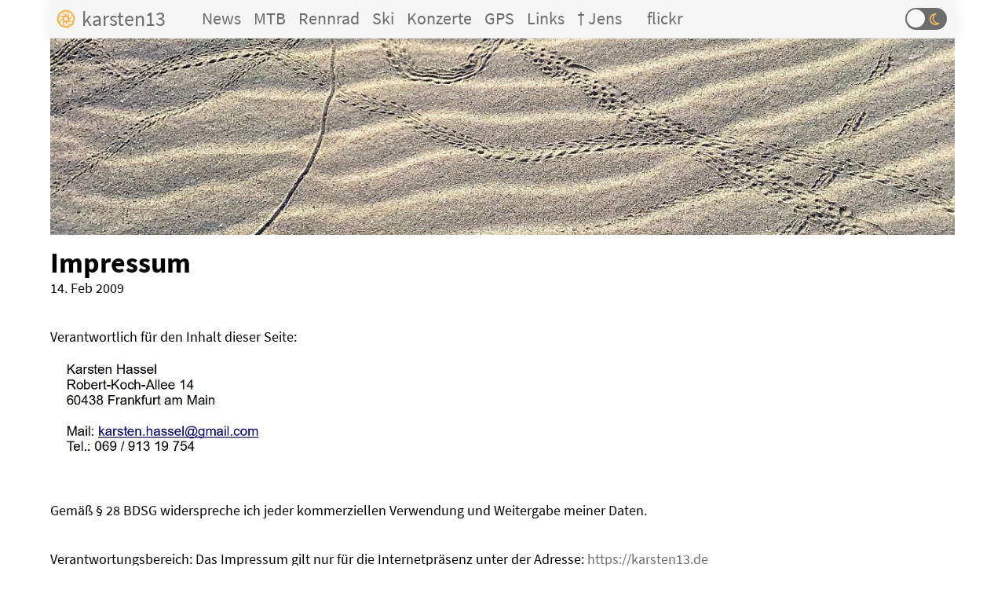

--- FILE ---
content_type: text/html
request_url: https://karsten13.de/impressum/
body_size: 5737
content:
<!doctype html><html lang=de-DE dir=ltr><head><meta charset=utf-8><meta name=viewport content="width=device-width"><title>Impressum | karsten13</title><link rel=stylesheet href=/css/codecopybtn.min.c213bb7ac3d38be94cd98d14f8372e6cf65506381894f67a08a60d20cbfdadcf.css integrity="sha256-whO7esPTi+lM2Y0U+DcubPZVBjgYlPZ6CKYNIMv9rc8=" crossorigin=anonymous><link rel=stylesheet href=/css/main.min.ab24bcd6efe24fe61fa0e7be957b1f475e255137930dcb1427cd4f3f4de9374b.css integrity="sha256-qyS81u/iT+YfoOe+lXsfR14lUTeTDcsUJ81PP03pN0s=" crossorigin=anonymous><script src=/js/main.0d8028f0c259b14a70620c5f58055bfec0276f28ad5a83064dc4010163114716.js integrity="sha256-DYAo8MJZsUpwYgxfWAVb/sAnbyitWoMGTcQBAWMRRxY=" crossorigin=anonymous></script><script type=application/ld+json>{"@context":"http://schema.org","@type":"WebSite","name":"karsten13","url":"https:\/\/karsten13.de\/"}</script><script type=application/ld+json>{"@context":"http://schema.org","@type":"Article","author":{"name":"karsten13"},"headline":"Impressum","description":"Impressum","inLanguage":"en","wordCount":174,"datePublished":"2009-02-14T09:13:35","dateModified":"2009-02-14T09:13:35","image":"https:\/\/karsten13.de\/","keywords":[""],"mainEntityOfPage":"https:\/\/karsten13.de\/impressum\/","publisher":{"@type":"Organization","name":"https:\/\/karsten13.de\/","logo":{"@type":"ImageObject","url":"https:\/\/karsten13.de\/","height":60,"width":60}}}</script><meta property="og:title" content="Impressum"><meta property="og:description" content="Impressum"><meta property="og:image" content="https://karsten13.de/img/impressum.jpg"><meta property="og:url" content="https://karsten13.de/impressum/"><meta property="og:type" content="website"><meta property="og:site_name" content="karsten13"><link rel=apple-touch-icon sizes=180x180 href=/favicon/apple-touch-icon.png><link rel=icon type=image/png sizes=32x32 href=/favicon/favicon-32x32.png><link rel=icon type=image/png sizes=16x16 href=/favicon/favicon-16x16.png></head><a href=#top-anchor><button class=top-anchor><svg viewBox="0 0 36 36" class="circular-chart orange"><path class="circle-bg" d="M18 2.0845a15.9155 15.9155.0 010 31.831 15.9155 15.9155.0 010-31.831"/><path class="circle" stroke-dasharray="30, 100" d="M18 2.0845a15.9155 15.9155.0 010 31.831 15.9155 15.9155.0 010-31.831"/></svg></button></a>
<body><header><div class=header id=top-anchor><nav class=nav><ul><li class=titleimage><a href=/>&nbsp;&nbsp;</a></li><li class=title><a href=/>karsten13</a></li><li><a href=/tag/latest-news/>News</a></li><li><a href=/tag/mtb/>MTB</a></li><li><a href=/tag/rennrad/>Rennrad</a></li><li><a href=/tag/ski/>Ski</a></li><li><a href=/tag/konzerte/>Konzerte</a></li><li><a href=/gps-links-und-touren/>GPS</a></li><li><a href=/links/>Links</a></li><li><a href=/tag/jens/>† Jens</a></li><li><a></a></li><li><a href=https://www.flickr.com/photos/karsten13 target=_blank>flickr</a></li></ul></nav><div class=js-toggle-wrapper><div class=js-toggle><div class=js-toggle-track><div class=js-toggle-track-check><svg viewBox="0 0 512 512"><path d="M375.7 19.7c-1.5-8-6.9-14.7-14.4-17.8s-16.1-2.2-22.8 2.4L256 61.1 173.5 4.2c-6.7-4.6-15.3-5.5-22.8-2.4s-12.9 9.8-14.4 17.8l-18.1 98.5-98.5 18.2c-8 1.5-14.7 6.9-17.8 14.4s-2.2 16.1 2.4 22.8L61.1 256 4.2 338.5c-4.6 6.7-5.5 15.3-2.4 22.8s9.8 13 17.8 14.4l98.5 18.1 18.1 98.5c1.5 8 6.9 14.7 14.4 17.8s16.1 2.2 22.8-2.4L256 450.9l82.5 56.9c6.7 4.6 15.3 5.5 22.8 2.4s12.9-9.8 14.4-17.8l18.1-98.5 98.5-18.1c8-1.5 14.7-6.9 17.8-14.4s2.2-16.1-2.4-22.8L450.9 256l56.9-82.5c4.6-6.7 5.5-15.3 2.4-22.8s-9.8-12.9-17.8-14.4l-98.5-18.1L375.7 19.7zM269.6 110l65.6-45.2 14.4 78.3c1.8 9.8 9.5 17.5 19.3 19.3l78.3 14.4L402 242.4c-5.7 8.2-5.7 19 0 27.2l45.2 65.6-78.3 14.4c-9.8 1.8-17.5 9.5-19.3 19.3l-14.4 78.3L269.6 402c-8.2-5.7-19-5.7-27.2.0l-65.6 45.2-14.4-78.3c-1.8-9.8-9.5-17.5-19.3-19.3L64.8 335.2 110 269.6c5.7-8.2 5.7-19 0-27.2L64.8 176.8l78.3-14.4c9.8-1.8 17.5-9.5 19.3-19.3l14.4-78.3L242.4 110c8.2 5.7 19 5.7 27.2.0zM256 368a112 112 0 100-224 112 112 0 100 224zM192 256a64 64 0 11128 0 64 64 0 11-128 0z"/></svg></div><div class=js-toggle-track-x><svg viewBox="0 0 512 512"><path d="M144.7 98.7c-21 34.1-33.1 74.3-33.1 117.3.0 98 62.8 181.4 150.4 211.7-12.4 2.8-25.3 4.3-38.6 4.3C126.6 432 48 353.3 48 256c0-68.9 39.4-128.4 96.8-157.3zm62.1-66C91.1 41.2.0 137.9.0 256 0 379.7 1e2 480 223.5 480c47.8.0 92-15 128.4-40.6 1.9-1.3 3.7-2.7 5.5-4 4.8-3.6 9.4-7.4 13.9-11.4 2.7-2.4 5.3-4.8 7.9-7.3 5-4.9 6.3-12.5 3.1-18.7s-10.1-9.7-17-8.5c-3.7.6-7.4 1.2-11.1 1.6-5 .5-10.1.9-15.3 1-1.2.0-2.5.0-3.7.0h-.3c-96.8-.2-175.2-78.9-175.2-176 0-54.8 24.9-103.7 64.1-136 1-.9 2.1-1.7 3.2-2.6 4-3.2 8.2-6.2 12.5-9 3.1-2 6.3-4 9.6-5.8 6.1-3.5 9.2-10.5 7.7-17.3s-7.3-11.9-14.3-12.5c-3.6-.3-7.1-.5-10.7-.6-2.7-.1-5.5-.1-8.2-.1-3.3.0-6.5.1-9.8.2-2.3.1-4.6.2-6.9.4z"/></svg></div></div><div class=js-toggle-thumb></div><input class=js-toggle-screenreader-only type=checkbox aria-label="Switch between Dark and Light mode"></div></div><script>var body=document.body,switcher=document.getElementsByClassName("js-toggle")[0];switcher.addEventListener("click",function(){this.classList.toggle("js-toggle--checked"),this.classList.add("js-toggle--focus"),this.classList.contains("js-toggle--checked")?(body.classList.add("dark-mode"),localStorage.setItem("darkMode","true")):(body.classList.remove("dark-mode"),setTimeout(function(){localStorage.removeItem("darkMode")},100))}),localStorage.getItem("darkMode")&&(switcher.classList.add("js-toggle--checked"),body.classList.add("dark-mode"))</script><div class=headerimage style=background-image:url(/img/impressum.jpg)></div></div></header><main><div class=article><h1 class=articletitle>Impressum</h1><time class=articledate datetime=2009-02-14T09:13:35+00:00>14. Feb 2009</time><p>Verantwortlich für den Inhalt dieser Seite:</p><img src=/img/anschrift.jpg style=max-width:300px><p>Gemäß § 28 BDSG widerspreche ich jeder kommerziellen Verwendung und Weitergabe meiner Daten.</p><p>Verantwortungsbereich: Das Impressum gilt nur für die Internetpräsenz unter der Adresse: <a href=https://karsten13.de target=_blank rel=noopener>https://karsten13.de</a></p><p>Abgrenzung: Diese Web-Präsenz ist Teil des www und dementsprechend mit fremden, sich jederzeit wandeln könnenden Web-Sites verknüpft, die folglich auch nicht diesem Verantwortungsbereich unterliegen. Solche Links, die zu fremden Webprojekten führen, erkennen Sie daran, dass sie nicht mit <a href=https://karsten13.de target=_blank rel=noopener>https://karsten13.de</a> beginnen.</p><p>Keine Haftung: Die Inhalte dieses Webprojektes wurden sorgfältig geprüft und nach bestem Wissen erstellt. Aber für die hier dargebotenen Informationen wird kein Anspruch auf Vollständigkeit, Aktualität, Qualität und Richtigkeit erhoben. Es kann keine Verantwortung für Schäden übernommen werden, die durch das Vertrauen auf die Inhalte dieser Website oder deren Gebrauch entstehen.</p><p>Schutzrechtsverletzung: Falls Sie vermuten, dass von dieser Website aus eines Ihrer Schutzrechte verletzt wird, teilen Sie das bitte umgehend per elektronischer Post mit, damit zügig Abhilfe geschafft werden kann. Bitte nehmen Sie zur Kenntnis: Die zeitaufwändigere Einschaltung eines Anwaltes zur für den Diensteanbieter kostenpflichtigen Abmahnung entspricht nicht dessen wirklichen oder mutmaßlichen Willen.</p></div></main><footer><div class=footer><div><div class=social><h2>Unnernanner verworschteln:</h2>&nbsp;&nbsp;&nbsp;
<a href=https://www.flickr.com/photos/karsten13 target=_blank><img src="data:image/svg+xml;utf8,%3Csvg%20xmlns=%22http://www.w3.org/2000/svg%22%20viewBox=%220%200%20448%20512%22%3E%3Cpath%20d=%22M4e2%2032H48C21.5%2032%200%2053.5.0%2080v352c0%2026.5%2021.5%2048%2048%2048h352c26.5.0%2048-21.5%2048-48V80c0-26.5-21.5-48-48-48zM144.5%20319c-35.1.0-63.5-28.4-63.5-63.5s28.4-63.5%2063.5-63.5%2063.5%2028.4%2063.5%2063.5-28.4%2063.5-63.5%2063.5zm159%200c-35.1.0-63.5-28.4-63.5-63.5s28.4-63.5%2063.5-63.5%2063.5%2028.4%2063.5%2063.5-28.4%2063.5-63.5%2063.5z%22/%3E%3C/svg%3E"></a>
<a href=https://www.youtube.com/@karsten13 target=_blank><img src="data:image/svg+xml;utf8,%3Csvg%20xmlns=%22http://www.w3.org/2000/svg%22%20viewBox=%220%200%20576%20512%22%3E%3Cpath%20d=%22M549.7%20124.1c-6.3-23.7-24.8-42.3-48.3-48.6C458.8%2064%20288%2064%20288%2064S117.2%2064%2074.6%2075.5c-23.5%206.3-42%2024.9-48.3%2048.6C14.9%20167%2014.9%20256.4%2014.9%20256.4s0%2089.4%2011.4%20132.3c6.3%2023.7%2024.8%2041.5%2048.3%2047.8C117.2%20448%20288%20448%20288%20448s170.8.0%20213.4-11.5c23.5-6.3%2042-24.2%2048.3-47.8%2011.4-42.9%2011.4-132.3%2011.4-132.3s0-89.4-11.4-132.3zM232.2%20337.6V175.2l142.7%2081.2-142.7%2081.2z%22/%3E%3C/svg%3E"></a>
<a href=https://gitlab.com/khassel target=_blank><img src="data:image/svg+xml;utf8,%3Csvg%20xmlns=%22http://www.w3.org/2000/svg%22%20viewBox=%220%200%20512%20512%22%3E%3Cpath%20d=%22M503.5%20204.6%20502.8%20202.8%20433.1%2021C431.7%2017.5%20429.2%2014.4%20425.9%2012.4%20423.5%2010.8%20420.8%209.9%20417.9%209.6%20415%209.3%20412.2%209.7%20409.5%2010.7S404.4%2013.3%20402.4%2015.5C400.5%2017.6%20399.1%2020.1%20398.3%2022.9l-47%20144H160.8l-47.1-144C112.9%2020.1%20111.5%2017.6%20109.6%2015.5%20107.6%2013.4%20105.2%2011.7%20102.5%2010.7%2099.9%209.7%2097%209.3%2094.1%209.6%2091.3%209.9%2088.5%2010.8%2086.1%2012.4%2082.8%2014.4%2080.3%2017.5%2078.9%2021L9.3%20202.8%208.5%20204.6c-10%2026.2-11.2%2055-3.5%2082%207.8%2026.9%2024.1%2050.7%2046.5%2067.6L51.7%20354.4%2052.3%20354.8l106%2079.5L210.9%20474l32%2024.2C246.6%20500.1%20251.2%20502.5%20255.9%20502.5S265.2%20500.1%20268.9%20498.2l32-24.2%2052.6-39.7%20106.7-79.9L460.5%20354.1c22.4-16.9%2038.7-40.6%2045.6-67.5C514.7%20259.6%20513.5%20230.8%20503.5%20204.6z%22/%3E%3C/svg%3E"></a>
<a href=https://github.com/khassel target=_blank><img src="data:image/svg+xml;utf8,%3Csvg%20xmlns=%22http://www.w3.org/2000/svg%22%20viewBox=%220%200%20496%20512%22%3E%3Cpath%20d=%22M165.9%20397.4c0%202-2.3%203.6-5.2%203.6-3.3.3-5.6-1.3-5.6-3.6.0-2%202.3-3.6%205.2-3.6%203-.3%205.6%201.3%205.6%203.6zm-31.1-4.5c-.7%202%201.3%204.3%204.3%204.9%202.6%201%205.6.0%206.2-2s-1.3-4.3-4.3-5.2c-2.6-.7-5.5.3-6.2%202.3zm44.2-1.7c-2.9.7-4.9%202.6-4.6%204.9.3%202%202.9%203.3%205.9%202.6%202.9-.7%204.9-2.6%204.6-4.6-.3-1.9-3-3.2-5.9-2.9zM244.8%208C106.1%208%200%20113.3.0%20252c0%20110.9%2069.8%20205.8%20169.5%20239.2%2012.8%202.3%2017.3-5.6%2017.3-12.1.0-6.2-.3-40.4-.3-61.4.0.0-70%2015-84.7-29.8.0.0-11.4-29.1-27.8-36.6.0.0-22.9-15.7%201.6-15.4.0.0%2024.9%202%2038.6%2025.8%2021.9%2038.6%2058.6%2027.5%2072.9%2020.9%202.3-16%208.8-27.1%2016-33.7-55.9-6.2-112.3-14.3-112.3-110.5.0-27.5%207.6-41.3%2023.6-58.9-2.6-6.5-11.1-33.3%202.6-67.9%2020.9-6.5%2069%2027%2069%2027%2020-5.6%2041.5-8.5%2062.8-8.5s42.8%202.9%2062.8%208.5c0%200%2048.1-33.6%2069-27%2013.7%2034.7%205.2%2061.4%202.6%2067.9%2016%2017.7%2025.8%2031.5%2025.8%2058.9.0%2096.5-58.9%20104.2-114.8%20110.5%209.2%207.9%2017%2022.9%2017%2046.4.0%2033.7-.3%2075.4-.3%2083.6.0%206.5%204.6%2014.4%2017.3%2012.1C428.2%20457.8%20496%20362.9%20496%20252%20496%20113.3%20383.5%208%20244.8%208zM97.2%20352.9c-1.3%201-1%203.3.7%205.2%201.6%201.6%203.9%202.3%205.2%201%201.3-1%201-3.3-.7-5.2-1.6-1.6-3.9-2.3-5.2-1zm-10.8-8.1c-.7%201.3.3%202.9%202.3%203.9%201.6%201%203.6.7%204.3-.7.7-1.3-.3-2.9-2.3-3.9-2-.6-3.6-.3-4.3.7zm32.4%2035.6c-1.6%201.3-1%204.3%201.3%206.2%202.3%202.3%205.2%202.6%206.5%201%201.3-1.3.7-4.3-1.3-6.2-2.2-2.3-5.2-2.6-6.5-1zm-11.4-14.7c-1.6%201-1.6%203.6.0%205.9%201.6%202.3%204.3%203.3%205.6%202.3%201.6-1.3%201.6-3.9.0-6.2-1.4-2.3-4-3.3-5.6-2z%22/%3E%3C/svg%3E"></a>
<a href=https://www.komoot.de/user/415215511465 target=_blank><img src="data:image/svg+xml;utf8,%3Csvg%20xmlns=%22http://www.w3.org/2000/svg%22%20viewBox=%220%200%20512%20512%22%3E%3Cpath%20d=%22M256%2032c12.5.0%2024.1%206.4%2030.8%2017L503.4%20394.4c5.6%208.9%208.6%2019.2%208.6%2029.7.0%2030.9-25%2055.9-55.9%2055.9L55.9%20480C25%20480%200%20455%200%20424.1c0-10.5%203-20.8%208.6-29.7L225.2%2049c6.6-10.6%2018.3-17%2030.8-17zm65%20192-65-103.6-79.1%20126.1%2018.3%2024.4c6.4%208.5%2019.2%208.5%2025.6.0l25.6-34.1c6-8.1%2015.5-12.8%2025.6-12.8h49z%22/%3E%3C/svg%3E"></a>
<a href=https://www.strava.com/athletes/1893889 target=_blank><img src="data:image/svg+xml;utf8,%3Csvg%20xmlns=%22http://www.w3.org/2000/svg%22%20viewBox=%220%200%20384%20512%22%3E%3Cpath%20d=%22M158.4.0%207%20292h89.2l62.2-116.1L220.1%20292h88.5zm150.2%20292-43.9%2088.2-44.6-88.2h-67.6l112.2%20220%20111.5-220z%22/%3E%3C/svg%3E"></a>
<a href=https://www.facebook.com/karsten.hassel/ target=_blank><img src="data:image/svg+xml;utf8,%3Csvg%20xmlns=%22http://www.w3.org/2000/svg%22%20viewBox=%220%200%20512%20512%22%3E%3Cpath%20d=%22M512%20256C512%20114.6%20397.4.0%20256%200S0%20114.6.0%20256C0%20376%2082.7%20476.8%20194.2%20504.5V334.2H141.4V256h52.8V222.3c0-87.1%2039.4-127.5%20125-127.5%2016.2.0%2044.2%203.2%2055.7%206.4V172c-6-.6-16.5-1-29.6-1-42%200-58.2%2015.9-58.2%2057.2V256h83.6l-14.4%2078.2H287V510.1C413.8%20494.8%20512%20386.9%20512%20256h0z%22/%3E%3C/svg%3E"></a>
<a href=/index.xml target=_blank><img src="data:image/svg+xml;utf8,%3Csvg%20xmlns=%22http://www.w3.org/2000/svg%22%20viewBox=%220%200%20448%20512%22%3E%3Cpath%20d=%22M0%2064C0%2046.3%2014.3%2032%2032%2032c229.8.0%20416%20186.2%20416%20416%200%2017.7-14.3%2032-32%2032s-32-14.3-32-32C384%20253.6%20226.4%2096%2032%2096%2014.3%2096%200%2081.7.0%2064zM0%20416a64%2064%200%2011128%200A64%2064%200%20110%20416zM32%20160c159.1.0%20288%20128.9%20288%20288%200%2017.7-14.3%2032-32%2032s-32-14.3-32-32c0-123.7-100.3-224-224-224-17.7.0-32-14.3-32-32s14.3-32%2032-32z%22/%3E%3C/svg%3E"></a></div></div><p><a href=/datenschutz/>Datenschutz</a>&nbsp;&nbsp;&nbsp;|&nbsp;&nbsp;&nbsp;
<a href=/impressum/>Impressum</a></p><p>© karsten13&nbsp;&nbsp;2025.&nbsp;&nbsp;&nbsp;All rights reserved.</p><p>Zusammegefrickelt mit 🩶 un <a href=https://gohugo.io/ target=_blank>Hugo</a>&nbsp;(7171758-2025-12-20)</p></div></footer><script defer src="https://static.cloudflareinsights.com/beacon.min.js/vcd15cbe7772f49c399c6a5babf22c1241717689176015" integrity="sha512-ZpsOmlRQV6y907TI0dKBHq9Md29nnaEIPlkf84rnaERnq6zvWvPUqr2ft8M1aS28oN72PdrCzSjY4U6VaAw1EQ==" data-cf-beacon='{"version":"2024.11.0","token":"ee8effe200fa41448bdf1f2b76ed1610","r":1,"server_timing":{"name":{"cfCacheStatus":true,"cfEdge":true,"cfExtPri":true,"cfL4":true,"cfOrigin":true,"cfSpeedBrain":true},"location_startswith":null}}' crossorigin="anonymous"></script>
</body></html>

--- FILE ---
content_type: text/css
request_url: https://karsten13.de/css/codecopybtn.min.c213bb7ac3d38be94cd98d14f8372e6cf65506381894f67a08a60d20cbfdadcf.css
body_size: -63
content:
.highlight>pre{padding:1em 0 1em 1em}.highlight div{padding:0 0 0 1em}.highlight div,.highlight>pre{overflow-x:auto;border-radius:6px}.highlight .chroma .lntable .lnt,.highlight .chroma .lntable .hl{display:flex}.highlight .chroma .lntable .lntd+.lntd{width:100%}.highlight{position:relative}.copy-button{background-color:initial;border:none;cursor:pointer;padding:0;position:absolute;float:right;right:8px;top:8px;opacity:0;transition:opacity .2s ease-in-out}.highlight:hover .copy-button{opacity:1}.copy-button>svg{width:26px}.copy-button>svg>path{fill:#fafafa}[data-lang]::before{content:attr(data-lang);display:block;text-align:right;padding-right:8px;padding-top:16px;font-size:small;float:right}

--- FILE ---
content_type: text/css
request_url: https://karsten13.de/css/main.min.ab24bcd6efe24fe61fa0e7be957b1f475e255137930dcb1427cd4f3f4de9374b.css
body_size: 1881
content:
@import "../fonts/stylesheet.css";@import "./syntax.css";*{margin:0;padding:0;box-sizing:border-box}:root{font-size:18px;--card-img-height:200px;--link-color:#6d6d6d;--orange:#fa9600;--light-grey:#f6f6f6;--grey:#EAEAEA;--card-bottom-offset:25px;--btn-top-width:36px}:root .dark-mode{--light-grey:#474747;--grey:#929292;--link-color:#e4e4e4}body{background:#fff;font-family:source sans pro,sans-serif;line-height:180%;min-height:100vh;width:90%;max-width:100%;margin:auto;display:block}body.dark-mode{background:#2d2d2d;color:#f5f5f5}code{background:var(--grey);line-height:120%}a{text-decoration:none;color:var(--link-color)}a:hover{color:var(--orange)}.notfound{padding:100px;font-size:x-large;text-align:center}.listtitle{padding-top:20px;padding-bottom:20px}.article{padding-top:20px;padding-bottom:20px}.article h2{padding-top:40px}.article h3{padding-top:20px}.article a{border-bottom:groove 2px var(--link-color)}.article p{padding-top:30px}.article figure{padding-top:30px}.article figure img{border-radius:6px;max-inline-size:min(100%,800px)}.article figure a{border-bottom:none}.article table{padding-top:30px;margin-top:2em;width:100%;border-collapse:collapse}.article table td{padding:.75em}.article table tbody tr:nth-child(2n+1){background-color:var(--grey)}.nav{padding-left:8px;padding-right:70px;background:var(--light-grey);border-bottom:1px solid var(--grey);box-shadow:0 2px 20px rgba(0,0,0,8%)}.footer{padding-left:8px;background:var(--light-grey);color:var(--link-color);font-size:small;text-align:center;box-shadow:0 2px 20px rgba(0,0,0,8%)}.footer a{border-bottom:groove 2px var(--link-color)}.social{padding-bottom:20px}.social a{border-bottom:unset}.social img{display:inline-block;margin:5px;border:1px solid;padding:3px;border-radius:4px;width:36px;height:36px;opacity:60%}.social img:hover{background-color:var(--orange)}.linkcard{display:inline-flex;border:1px solid!important;border-radius:4px;width:45%;justify-content:center;margin:4px;text-align:center;padding-left:20px}.header{display:inline}.headerimage{height:250px;background-repeat:no-repeat;background-position:50%;background-size:cover}.title{font-size:larger;padding-right:30px}.titleimage{background-image:url(/favicon/favicon.svg);background-size:100% 100%;background-repeat:no-repeat}.nav li{float:left}.nav a{display:block;padding:8px;font-size:larger}.nav ul{list-style-type:none;margin:0;padding:0;overflow:hidden}.card-container{width:100%;display:flex;flex-flow:row wrap;justify-content:center;align-items:center;transition:all 200ms ease-in-out}.card{align-self:flex-start;display:inline-grid;position:relative;width:325px;min-width:275px;margin:1.25rem .75rem;transition:all 300ms ease-in-out;.card-img { visibility: hidden; width: 100%; height: var(--card-img-height); background-repeat: no-repeat; background-position: center center; background-size: cover; } .card-img-hovered { --card-img-hovered-overlay: linear-gradient(to bottom, rgba(0, 0, 0, 0), rgba(0, 0, 0, 0)); transition: all 350ms ease-in-out; background-repeat: no-repeat; background-position: center center; background-size: cover; width: 100%; position: absolute; height: var(--card-img-height); top: 0; } .card-info { position: relative; padding: 0.75rem 1.25rem; transition: all 200ms ease-in-out; height: calc(var(--card-img-height) - var(--card-bottom-offset)); .card-about { display: flex; justify-content: space-between; align-items: center; padding: 0.75rem 0; transition: all 200ms ease-in-out; .card-tag { max-width: 100px; padding: 0.2rem 0.5rem; font-size: 12px; text-align: center; text-transform: uppercase; letter-spacing: 1px; background: #505f79; color: #fff; } } .card-title { z-index: 10; font-size: 1.5rem; padding-bottom: 0.75rem; transition: all 350ms ease-in-out; } } &:hover { cursor: pointer; box-shadow: 0px 15px 35px rgba(227, 252, 239, 0.1), 0px 5px 15px rgba(0, 0, 0, 0.07); transform: scale(1.025); .card-img-hovered { --card-img-hovered-overlay: linear-gradient(to bottom, rgba(0, 0, 0, 0), rgba(0, 0, 0, 0.65)); height: 100%; } .card-about { opacity: 0; } .card-info { background-color: transparent; } .card-title { color: #ebecf0; margin-bottom: - var(--card-bottom-offset); } }}html[data-scroll="0"] .top-anchor{display:none}html:not([data-scroll="0"]) .top-anchor{background-image:url("data:image/svg+xml,%3Csvg xmlns='http://www.w3.org/2000/svg' viewBox='0 0 384 512'%3E%3Cpath d='M214.6 41.4c-12.5-12.5-32.8-12.5-45.3 0l-160 160c-12.5 12.5-12.5 32.8 0 45.3s32.8 12.5 45.3 0L160 141.2 160 448c0 17.7 14.3 32 32 32s32-14.3 32-32l0-306.7L329.4 246.6c12.5 12.5 32.8 12.5 45.3 0s12.5-32.8 0-45.3l-160-160z'/%3E%3C/svg%3E");background-size:70% 70%;background-position:50%;background-repeat:no-repeat;position:fixed;bottom:9px;right:9px;max-width:var(--btn-top-width);max-height:var(--btn-top-width);width:100%;height:100%;border:0;border-radius:var(--btn-top-width);background-color:#fff;cursor:pointer;opacity:80%;display:block;z-index:999}html:not([data-scroll="0"]) .top-anchor svg circle{stroke:var(--orange)}html:not([data-scroll="0"]) .top-anchor:hover{opacity:100%;color:var(--orange)}.circle-bg{fill:none;stroke:var(--grey);stroke-width:3.8}.circle{fill:none;stroke-width:2.8;stroke-linecap:round;animation:progress 1s ease-out forwards}@keyframes progress{0%{stroke-dasharray:0 100}}.circular-chart.orange .circle{stroke:var(--orange)}.js-toggle-wrapper{margin:10px;position:absolute;right:5%;top:0%;z-index:100;opacity:60%}.js-toggle{touch-action:pan-x;display:inline-block;position:relative;cursor:pointer;background-color:initial;border:0;padding:0;-webkit-touch-callout:none;user-select:none;-webkit-tap-highlight-color:transparent;-webkit-tap-highlight-color:transparent}.js-toggle-screenreader-only{border:0;clip:rect(0 0 0 0);height:1px;margin:-1px;overflow:hidden;padding:0;position:absolute;width:1px}.js-toggle-track{width:53px;height:28px;padding:0;border-radius:30px;background-color:#0f1114;transition:all .2s ease}.js-toggle-track svg{fill:var(--orange)}.js-toggle-track-check{position:absolute;width:17px;height:17px;left:5px;top:0;bottom:0;margin-top:auto;margin-bottom:auto;line-height:0;opacity:0;transition:opacity .25s ease}.js-toggle--checked .js-toggle-track-check{opacity:1;transition:opacity .25s ease}.js-toggle-track-x{position:absolute;width:17px;height:17px;right:5px;top:0;bottom:0;margin-top:auto;margin-bottom:auto;line-height:0;opacity:1;transition:opacity .25s ease}.js-toggle--checked .js-toggle-track-x{opacity:0}.js-toggle-thumb{position:absolute;top:2px;left:2px;width:23px;height:23px;border-radius:50%;background-color:#fafafa;box-sizing:border-box;transition:all .5s cubic-bezier(.23,1,.32,1)0ms;transform:translateX(0)}.js-toggle--checked .js-toggle-thumb{transform:translateX(26px);border-color:#19ab27}

--- FILE ---
content_type: image/svg+xml
request_url: https://karsten13.de/favicon/favicon.svg
body_size: 4378
content:
<?xml version="1.0" standalone="no"?>
<!DOCTYPE svg PUBLIC "-//W3C//DTD SVG 20010904//EN"
 "http://www.w3.org/TR/2001/REC-SVG-20010904/DTD/svg10.dtd">
<svg version="1.0" xmlns="http://www.w3.org/2000/svg"
 width="400.000000pt" height="400.000000pt" viewBox="0 0 400.000000 400.000000"
 preserveAspectRatio="xMidYMid meet">

<g transform="translate(0.000000,400.000000) scale(0.100000,-0.100000)"
fill="rgb(250, 150, 0)" stroke="none">
<path d="M1873 3879 c-187 -12 -398 -60 -582 -133 -80 -32 -98 -48 -106 -96
-4 -21 -14 -45 -23 -53 -10 -8 -65 -21 -126 -30 -92 -13 -114 -20 -145 -45
-27 -22 -37 -39 -41 -68 -5 -38 -7 -40 -90 -75 -79 -34 -91 -42 -168 -130
-136 -153 -290 -402 -343 -556 l-19 -55 26 -44 c17 -28 24 -52 20 -67 -3 -12
-32 -58 -66 -101 -33 -43 -63 -91 -66 -105 -3 -14 -7 -36 -10 -48 -2 -13 6
-33 21 -51 14 -17 25 -34 25 -40 0 -6 -14 -40 -30 -77 -26 -57 -30 -79 -30
-151 0 -193 49 -441 125 -634 45 -113 55 -127 105 -135 21 -4 45 -14 53 -23 9
-10 22 -62 30 -126 13 -93 19 -113 45 -145 22 -27 39 -37 67 -41 37 -5 39 -8
75 -90 31 -70 48 -95 101 -144 136 -126 335 -257 504 -333 130 -58 129 -58
180 -29 24 14 50 26 58 26 9 0 51 -26 95 -59 96 -71 106 -77 158 -85 31 -6 44
-3 54 9 30 36 46 36 137 0 l90 -34 122 9 c239 18 430 64 623 148 50 21 59 30
68 61 5 20 10 42 10 48 0 24 46 41 147 56 111 15 170 43 178 85 3 12 7 32 10
45 3 18 22 30 84 56 65 27 91 44 138 94 146 153 306 407 378 599 l17 47 -26
45 c-14 24 -26 51 -26 59 0 9 26 51 59 95 71 96 77 106 85 158 6 31 3 44 -9
54 -35 29 -36 46 -4 122 29 68 32 81 30 178 -3 194 -50 423 -125 614 -42 105
-56 122 -106 131 -56 9 -67 28 -80 140 -16 130 -52 195 -109 195 -35 0 -51 18
-85 100 -32 76 -50 97 -170 197 -147 123 -330 234 -497 299 l-68 27 -45 -27
c-24 -14 -51 -26 -59 -26 -7 0 -47 25 -88 56 -90 68 -112 80 -165 88 -31 6
-44 3 -54 -9 -30 -36 -47 -37 -117 -7 -91 39 -100 40 -240 31z m262 -119 c40
-27 55 -47 55 -71 0 -6 -21 -19 -47 -31 -45 -20 -47 -20 -60 -2 -7 10 -13 24
-13 31 0 8 -9 32 -20 54 -12 22 -18 44 -14 50 9 15 51 2 99 -31z m-269 6 c28
-13 59 -34 68 -47 15 -22 15 -24 -12 -46 -32 -27 -74 -41 -79 -26 -2 6 -19 36
-38 68 -49 81 -33 95 61 51z m-230 -50 c70 -33 74 -43 31 -83 -20 -18 -41 -33
-46 -33 -11 0 -101 116 -101 130 0 18 64 10 116 -14z m682 7 c15 -9 44 -31 64
-48 20 -16 64 -52 97 -79 34 -27 61 -53 61 -57 0 -19 -121 -109 -145 -109 -11
0 -37 44 -81 136 -35 74 -64 141 -64 148 0 30 28 34 68 9z m400 -97 c32 -37
50 -92 34 -108 -5 -5 -31 -8 -58 -6 l-49 3 -3 69 c-2 38 -1 75 2 83 8 19 34 4
74 -41z m-1292 9 c19 -8 34 -19 34 -24 0 -13 -59 -81 -70 -81 -18 0 -121 110
-115 121 9 14 102 5 151 -16z m751 -88 c49 -26 73 -66 155 -262 42 -99 96
-225 119 -280 54 -129 61 -201 27 -295 -19 -55 -29 -68 -59 -83 -24 -11 -44
-15 -57 -10 -12 5 -115 101 -229 214 l-208 206 -90 31 c-176 60 -370 134 -401
153 -35 21 -64 73 -64 113 0 40 24 90 55 114 49 39 254 93 420 112 113 13 295
6 332 -13z m753 -16 c27 -39 51 -107 44 -126 -7 -17 -99 -22 -108 -6 -3 5 -3
43 1 85 5 64 9 76 24 76 10 0 27 -13 39 -29z m-1631 -74 c6 -8 9 -16 6 -19 -2
-2 -9 -35 -14 -73 -6 -37 -14 -72 -20 -78 -7 -7 -51 5 -133 33 -157 55 -178
66 -178 90 0 11 1 20 3 21 5 2 283 37 303 38 12 0 27 -5 33 -12z m1430 -67
c120 -58 248 -149 362 -258 107 -102 139 -149 139 -207 0 -37 -212 -578 -251
-642 -41 -66 -158 -143 -217 -143 -17 0 -40 10 -56 25 l-26 24 0 293 0 293
-34 75 c-18 41 -68 149 -110 240 -70 148 -77 170 -73 213 4 50 23 78 72 108
48 30 101 24 194 -21z m419 -20 c12 -25 22 -63 22 -87 0 -47 -8 -51 -78 -37
-39 8 -44 21 -26 75 7 24 16 57 19 72 8 41 35 31 63 -23z m-2205 -42 c2 -7 -4
-32 -14 -55 -19 -46 -39 -54 -74 -29 -11 7 -37 19 -58 26 -49 16 -46 40 8 56
54 17 132 17 138 2z m2380 -115 c33 -66 30 -153 -5 -153 -30 0 -88 28 -88 42
0 25 55 138 67 138 7 0 19 -12 26 -27z m-2056 -49 c76 -31 183 -74 238 -95
224 -88 285 -130 330 -224 36 -78 33 -109 -18 -157 -1 -1 -139 -4 -307 -8
l-305 -5 -228 -107 c-258 -122 -290 -129 -347 -82 -95 80 -80 161 68 386 76
114 251 305 305 332 59 29 114 21 264 -40z m-510 -46 c-4 -28 -10 -55 -15 -60
-6 -6 -30 -3 -58 6 -27 8 -61 17 -76 20 -60 13 -13 57 82 76 73 16 73 16 67
-42z m2682 -102 c5 -13 12 -54 16 -92 4 -38 10 -96 15 -129 11 -87 3 -97 -73
-90 -89 9 -104 13 -111 30 -5 13 45 166 87 268 19 44 52 51 66 13z m-2831 -98
l-3 -53 -80 4 c-45 2 -83 8 -87 15 -16 23 89 83 150 85 22 1 23 -2 20 -51z
m1501 -182 c85 -84 158 -160 162 -169 18 -31 -14 -38 -74 -18 -31 11 -77 23
-102 27 -25 3 -54 14 -64 23 -24 21 -116 255 -108 275 4 9 12 16 19 16 8 0 83
-69 167 -154z m-1618 -27 c3 -24 4 -50 2 -56 -6 -16 -159 -18 -168 -2 -4 6 3
21 16 35 25 27 118 76 134 71 5 -2 13 -24 16 -48z m3170 -13 c3 -68 -27 -156
-54 -156 -15 1 -77 56 -77 69 0 17 105 119 117 114 7 -3 13 -15 14 -27z
m-1073 -28 c9 -9 12 -75 12 -235 0 -208 -1 -223 -19 -232 -21 -12 -34 -2 -50
40 -5 14 -28 54 -50 89 -23 35 -41 68 -41 75 0 14 99 246 112 263 13 15 21 15
36 0z m819 -57 c51 -24 68 -49 99 -148 44 -144 66 -287 68 -443 1 -121 -2
-152 -17 -185 -24 -53 -42 -65 -209 -136 -79 -33 -213 -90 -298 -127 -145 -61
-160 -66 -230 -66 -98 0 -176 32 -196 80 -8 19 -11 41 -6 53 4 12 100 114 212
228 l205 208 85 234 c47 129 94 245 104 259 48 61 110 76 183 43z m-1610 -22
c17 -17 4 -38 -35 -54 -19 -9 -61 -33 -93 -55 -32 -22 -65 -40 -73 -40 -21 0
-249 99 -265 115 -12 11 -12 17 -1 29 10 14 46 16 234 16 151 0 226 -4 233
-11z m-1259 -129 c33 -39 41 -71 20 -87 -31 -23 -261 -124 -276 -121 -37 7
-22 41 73 158 53 65 102 121 108 123 7 3 19 -4 27 -15 8 -11 30 -37 48 -58z
m1510 33 c29 -39 2 -86 -48 -86 -56 0 -79 54 -39 94 24 24 65 20 87 -8z m-746
-19 c24 -10 50 -23 59 -31 21 -18 30 -60 18 -89 -4 -13 -99 -115 -211 -228
l-203 -205 -47 -128 c-138 -380 -138 -381 -194 -408 -79 -37 -175 12 -207 105
-51 145 -87 365 -87 529 0 111 7 136 54 186 33 35 63 53 151 89 61 25 180 75
265 111 85 37 175 73 200 81 54 16 142 11 202 -12z m2445 -9 c9 -25 -17 -101
-48 -137 l-29 -33 -35 37 c-19 21 -35 42 -35 47 0 6 19 23 43 40 24 16 49 36
56 45 17 20 40 21 48 1z m-1865 -41 c54 -67 65 -74 121 -74 53 0 57 2 94 45
38 45 39 45 73 34 54 -19 136 -77 180 -128 75 -86 111 -191 65 -191 -7 0 -25
-14 -39 -31 -48 -56 -28 -164 34 -184 82 -26 -52 -230 -199 -304 -60 -31 -101
-34 -101 -8 0 6 -12 24 -27 39 -23 24 -35 28 -81 28 -53 0 -57 -2 -98 -46
l-42 -47 -66 31 c-84 39 -160 115 -206 204 l-34 66 47 44 c44 42 47 48 47 95
0 54 -24 96 -60 108 -34 11 -33 41 2 107 42 81 125 163 202 199 71 34 71 34
88 13z m-418 -162 c2 -4 -7 -45 -20 -91 -13 -46 -24 -93 -24 -106 0 -32 -22
-47 -149 -99 -123 -50 -148 -55 -158 -30 -4 11 40 62 153 175 144 144 183 174
198 151z m2326 -46 c14 -18 -14 -85 -54 -128 -32 -36 -40 -35 -70 5 -35 46
-33 61 12 81 20 9 48 26 62 36 30 24 34 24 50 6z m-3448 -71 c14 -28 18 -48
12 -54 -21 -20 -139 -60 -148 -51 -20 20 67 150 100 150 8 0 24 -20 36 -45z
m2543 -88 c0 -9 -70 -87 -155 -172 -190 -191 -219 -201 -174 -61 13 42 24 87
24 100 0 40 31 63 150 110 120 48 155 53 155 23z m-1312 -9 c28 -22 32 -63 8
-87 -28 -28 -55 -26 -80 5 -26 33 -26 45 -1 72 23 25 48 28 73 10z m925 -8
c12 -12 22 -30 22 -40 0 -25 -34 -60 -57 -60 -41 1 -70 48 -51 83 22 42 52 48
86 17z m1296 -76 c9 -3 16 -14 16 -24 0 -22 -96 -130 -116 -130 -15 0 -57 75
-52 92 2 5 33 22 68 38 36 15 66 28 67 29 1 1 8 -2 17 -5z m-3455 -60 c28 -46
27 -58 -6 -73 -16 -7 -45 -24 -65 -38 -59 -40 -74 -15 -37 60 25 49 57 87 75
87 7 0 21 -16 33 -36z m954 -70 l26 -26 3 -301 3 -302 108 -229 c113 -242 121
-269 90 -333 -39 -84 -125 -95 -248 -32 -155 79 -388 265 -467 373 -50 70 -44
102 83 416 145 360 150 370 259 429 69 38 109 40 143 5z m186 -95 c16 -31 41
-73 55 -94 14 -21 26 -44 26 -51 0 -7 -16 -50 -36 -96 -19 -46 -42 -100 -51
-121 -21 -49 -38 -63 -58 -47 -13 10 -15 49 -15 236 0 202 2 224 18 233 21 12
24 9 61 -60z m2264 -10 c8 -13 -3 -33 -54 -95 -98 -121 -140 -164 -159 -164
-11 0 -29 18 -43 43 -14 24 -33 49 -41 57 -39 31 -20 49 117 115 135 66 162
72 180 44z m-3376 -61 c31 -30 44 -68 24 -68 -5 0 -31 -18 -57 -40 -59 -49
-74 -50 -74 -7 1 44 48 147 68 147 3 0 21 -14 39 -32z m1658 -80 c48 -22 41
-91 -10 -104 -26 -7 -49 6 -66 37 -12 23 4 66 28 72 10 3 19 5 20 6 1 0 14 -4
28 -11z m523 -84 c97 -42 132 -61 132 -74 0 -10 -7 -21 -16 -24 -30 -11 -449
-7 -461 5 -18 18 -4 38 41 59 22 10 66 35 96 54 30 20 59 36 65 36 5 0 70 -25
143 -56z m823 12 c42 -28 69 -79 69 -128 0 -79 -154 -319 -306 -478 -157 -163
-172 -164 -458 -49 -111 45 -239 97 -286 116 -132 53 -178 91 -229 190 -26 52
-27 90 -1 123 l19 25 308 5 308 5 90 43 c343 163 360 170 405 171 33 1 55 -6
81 -23z m-1501 -82 c52 -14 100 -30 106 -37 16 -17 104 -237 104 -259 0 -10
-7 -21 -16 -25 -19 -7 -334 302 -334 328 0 22 11 31 29 23 9 -3 59 -17 111
-30z m-1434 0 c19 -15 34 -33 34 -42 0 -9 -17 -32 -38 -51 -21 -20 -43 -44
-48 -54 -7 -12 -16 -16 -28 -11 -16 6 -17 15 -12 60 6 56 33 124 49 124 4 0
24 -12 43 -26z m1214 -54 c5 0 103 -94 217 -208 198 -198 211 -209 273 -231
219 -76 410 -149 435 -165 30 -20 55 -76 55 -124 0 -60 -34 -102 -104 -130
-142 -57 -438 -101 -590 -88 -137 12 -164 38 -251 251 -20 50 -64 153 -97 230
-96 222 -103 265 -65 375 19 54 28 68 57 83 19 9 41 15 48 12 8 -3 18 -5 22
-5z m2027 -35 c3 -9 -2 -24 -12 -35 -22 -25 -124 -72 -141 -66 -15 6 -20 96
-7 109 3 4 39 7 80 7 57 0 75 -3 80 -15z m-2979 -66 c28 -11 28 -26 -2 -97
-13 -31 -31 -82 -41 -112 -33 -103 -56 -130 -83 -97 -13 15 -44 289 -36 311 5
14 17 15 73 10 36 -4 76 -11 89 -15z m2860 -154 c45 -15 -43 -78 -127 -91
l-41 -7 0 50 c0 27 3 53 7 57 7 6 133 -1 161 -9z m-2842 -191 c65 -27 65 -28
31 -105 -36 -77 -53 -84 -73 -29 -18 52 -18 150 1 150 2 0 20 -7 41 -16z
m2674 -21 c20 -5 35 -15 35 -23 0 -20 -81 -49 -139 -49 l-49 -1 7 47 c3 26 11
50 17 54 7 4 30 1 53 -6 22 -7 57 -17 76 -22z m-206 -173 c36 -17 66 -36 66
-44 0 -10 -22 -18 -69 -26 -75 -14 -121 -8 -121 16 0 27 29 84 43 84 8 0 44
-14 81 -30z m-2241 1 c6 -6 3 -27 -7 -57 -9 -26 -16 -58 -16 -70 0 -68 -61
-16 -79 66 -18 84 -18 84 41 77 28 -4 56 -11 61 -16z m1964 -78 c122 -45 150
-61 140 -86 -5 -14 -321 -52 -339 -41 -9 6 -6 50 8 139 9 55 8 55 191 -12z
m-1772 -63 c3 -5 3 -43 -1 -85 -6 -63 -10 -75 -25 -75 -24 0 -69 78 -76 130
l-6 40 51 0 c28 0 54 -4 57 -10z m492 -42 c5 -7 35 -70 67 -140 89 -192 70
-203 -105 -62 -71 57 -119 102 -119 113 0 10 21 31 50 50 27 18 52 36 55 42 9
13 41 11 52 -3z m-269 -155 c2 -46 -1 -83 -6 -83 -35 0 -120 124 -108 157 4
10 20 13 58 11 l53 -3 3 -82z m1316 13 c72 -69 72 -81 1 -72 -75 9 -138 34
-130 53 9 25 49 72 62 72 6 1 36 -23 67 -53z m-235 -81 c57 -72 54 -83 -17
-70 -40 7 -122 50 -122 65 0 9 70 70 80 70 4 0 30 -29 59 -65z m-497 -51 c33
-81 33 -84 11 -84 -37 0 -143 80 -143 107 0 14 78 55 94 50 5 -2 22 -34 38
-73z m218 68 c0 -5 16 -34 35 -66 19 -32 35 -62 35 -67 0 -27 -99 9 -147 54
-30 27 -29 38 10 64 32 22 67 30 67 15z"/>
</g>
</svg>


--- FILE ---
content_type: application/javascript
request_url: https://karsten13.de/js/main.0d8028f0c259b14a70620c5f58055bfec0276f28ad5a83064dc4010163114716.js
body_size: 4206
content:
(()=>{var I=Object.create;var R=Object.defineProperty;var z=Object.getOwnPropertyDescriptor;var $=Object.getOwnPropertyNames;var B=Object.getPrototypeOf,D=Object.prototype.hasOwnProperty;var J=(u,a)=>()=>(a||u((a={exports:{}}).exports,a),a.exports);var Y=(u,a,h,l)=>{if(a&&typeof a=="object"||typeof a=="function")for(let e of $(a))!D.call(u,e)&&e!==h&&R(u,e,{get:()=>a[e],enumerable:!(l=z(a,e))||l.enumerable});return u};var U=(u,a,h)=>(h=u!=null?I(B(u)):{},Y(a||!u||!u.__esModule?R(h,"default",{value:u,enumerable:!0}):h,u));var _=J((j,M)=>{(function(u,a){typeof j=="object"&&typeof M=="object"?M.exports=a():typeof define=="function"&&define.amd?define([],a):typeof j=="object"?j.ClipboardJS=a():u.ClipboardJS=a()})(j,function(){return a={686:function(l,n,t){"use strict";t.d(n,{default:function(){return q}});var n=t(279),s=t.n(n),n=t(370),g=t.n(n),n=t(817),d=t.n(n);function y(r){try{return document.execCommand(r)}catch{return}}var b=function(r){return r=d()(r),y("cut"),r};function w(p,i){var o,f,p=(o=p,f=document.documentElement.getAttribute("dir")==="rtl",(p=document.createElement("textarea")).style.fontSize="12pt",p.style.border="0",p.style.padding="0",p.style.margin="0",p.style.position="absolute",p.style[f?"right":"left"]="-9999px",f=window.pageYOffset||document.documentElement.scrollTop,p.style.top="".concat(f,"px"),p.setAttribute("readonly",""),p.value=o,p);return i.container.appendChild(p),i=d()(p),y("copy"),p.remove(),i}var v=function(r){var i=1<arguments.length&&arguments[1]!==void 0?arguments[1]:{container:document.body},o="";return typeof r=="string"?o=w(r,i):r instanceof HTMLInputElement&&!["text","search","url","tel","password"].includes(r?.type)?o=w(r.value,i):(o=d()(r),y("copy")),o};function T(r){return(T=typeof Symbol=="function"&&typeof Symbol.iterator=="symbol"?function(i){return typeof i}:function(i){return i&&typeof Symbol=="function"&&i.constructor===Symbol&&i!==Symbol.prototype?"symbol":typeof i})(r)}var L=function(){var f=0<arguments.length&&arguments[0]!==void 0?arguments[0]:{},o=f.action,r=o===void 0?"copy":o,i=f.container,o=f.target,f=f.text;if(r!=="copy"&&r!=="cut")throw new Error('Invalid "action" value, use either "copy" or "cut"');if(o!==void 0){if(!o||T(o)!=="object"||o.nodeType!==1)throw new Error('Invalid "target" value, use a valid Element');if(r==="copy"&&o.hasAttribute("disabled"))throw new Error('Invalid "target" attribute. Please use "readonly" instead of "disabled" attribute');if(r==="cut"&&(o.hasAttribute("readonly")||o.hasAttribute("disabled")))throw new Error(`Invalid "target" attribute. You can't cut text from elements with "readonly" or "disabled" attributes`)}return f?v(f,{container:i}):o?r==="cut"?b(o):v(o,{container:i}):void 0};function S(r){return(S=typeof Symbol=="function"&&typeof Symbol.iterator=="symbol"?function(i){return typeof i}:function(i){return i&&typeof Symbol=="function"&&i.constructor===Symbol&&i!==Symbol.prototype?"symbol":typeof i})(r)}function x(r,i){for(var o=0;o<i.length;o++){var f=i[o];f.enumerable=f.enumerable||!1,f.configurable=!0,"value"in f&&(f.writable=!0),Object.defineProperty(r,f.key,f)}}function A(r,i){return(A=Object.setPrototypeOf||function(o,f){return o.__proto__=f,o})(r,i)}function H(r){var i=(function(){if(typeof Reflect>"u"||!Reflect.construct||Reflect.construct.sham)return!1;if(typeof Proxy=="function")return!0;try{return Date.prototype.toString.call(Reflect.construct(Date,[],function(){})),!0}catch{return!1}})();return function(){var o,f=O(r);return o=i?(o=O(this).constructor,Reflect.construct(f,arguments,o)):f.apply(this,arguments),f=this,!(o=o)||S(o)!=="object"&&typeof o!="function"?(function(p){if(p!==void 0)return p;throw new ReferenceError("this hasn't been initialised - super() hasn't been called")})(f):o}}function O(r){return(O=Object.setPrototypeOf?Object.getPrototypeOf:function(i){return i.__proto__||Object.getPrototypeOf(i)})(r)}function k(r,i){if(r="data-clipboard-".concat(r),i.hasAttribute(r))return i.getAttribute(r)}var q=(function(){(function(c,m){if(typeof m!="function"&&m!==null)throw new TypeError("Super expression must either be null or a function");c.prototype=Object.create(m&&m.prototype,{constructor:{value:c,writable:!0,configurable:!0}}),m&&A(c,m)})(p,s());var r,i,o,f=H(p);function p(c,m){var E;return(function(C){if(!(C instanceof p))throw new TypeError("Cannot call a class as a function")})(this),(E=f.call(this)).resolveOptions(m),E.listenClick(c),E}return r=p,o=[{key:"copy",value:function(c){var m=1<arguments.length&&arguments[1]!==void 0?arguments[1]:{container:document.body};return v(c,m)}},{key:"cut",value:function(c){return b(c)}},{key:"isSupported",value:function(){var c=0<arguments.length&&arguments[0]!==void 0?arguments[0]:["copy","cut"],c=typeof c=="string"?[c]:c,m=!!document.queryCommandSupported;return c.forEach(function(E){m=m&&!!document.queryCommandSupported(E)}),m}}],(i=[{key:"resolveOptions",value:function(){var c=0<arguments.length&&arguments[0]!==void 0?arguments[0]:{};this.action=typeof c.action=="function"?c.action:this.defaultAction,this.target=typeof c.target=="function"?c.target:this.defaultTarget,this.text=typeof c.text=="function"?c.text:this.defaultText,this.container=S(c.container)==="object"?c.container:document.body}},{key:"listenClick",value:function(c){var m=this;this.listener=g()(c,"click",function(E){return m.onClick(E)})}},{key:"onClick",value:function(C){var m=C.delegateTarget||C.currentTarget,E=this.action(m)||"copy",C=L({action:E,container:this.container,target:this.target(m),text:this.text(m)});this.emit(C?"success":"error",{action:E,text:C,trigger:m,clearSelection:function(){m&&m.focus(),window.getSelection().removeAllRanges()}})}},{key:"defaultAction",value:function(c){return k("action",c)}},{key:"defaultTarget",value:function(c){if(c=k("target",c),c)return document.querySelector(c)}},{key:"defaultText",value:function(c){return k("text",c)}},{key:"destroy",value:function(){this.listener.destroy()}}])&&x(r.prototype,i),o&&x(r,o),p})()},828:function(l){var e;typeof Element>"u"||Element.prototype.matches||((e=Element.prototype).matches=e.matchesSelector||e.mozMatchesSelector||e.msMatchesSelector||e.oMatchesSelector||e.webkitMatchesSelector),l.exports=function(t,s){for(;t&&t.nodeType!==9;){if(typeof t.matches=="function"&&t.matches(s))return t;t=t.parentNode}}},438:function(l,e,t){var s=t(828);function g(n,d,y,b,w){var v=function(T,L,S,x){return function(A){A.delegateTarget=s(A.target,L),A.delegateTarget&&x.call(T,A)}}.apply(this,arguments);return n.addEventListener(y,v,w),{destroy:function(){n.removeEventListener(y,v,w)}}}l.exports=function(n,d,y,b,w){return typeof n.addEventListener=="function"?g.apply(null,arguments):typeof y=="function"?g.bind(null,document).apply(null,arguments):(typeof n=="string"&&(n=document.querySelectorAll(n)),Array.prototype.map.call(n,function(v){return g(v,d,y,b,w)}))}},879:function(l,e){e.node=function(t){return t!==void 0&&t instanceof HTMLElement&&t.nodeType===1},e.nodeList=function(t){var s=Object.prototype.toString.call(t);return t!==void 0&&(s==="[object NodeList]"||s==="[object HTMLCollection]")&&"length"in t&&(t.length===0||e.node(t[0]))},e.string=function(t){return typeof t=="string"||t instanceof String},e.fn=function(t){return Object.prototype.toString.call(t)==="[object Function]"}},370:function(l,e,t){var s=t(879),g=t(438);l.exports=function(n,d,y){if(!n&&!d&&!y)throw new Error("Missing required arguments");if(!s.string(d))throw new TypeError("Second argument must be a String");if(!s.fn(y))throw new TypeError("Third argument must be a Function");if(s.node(n))return L=d,S=y,(T=n).addEventListener(L,S),{destroy:function(){T.removeEventListener(L,S)}};if(s.nodeList(n))return b=n,w=d,v=y,Array.prototype.forEach.call(b,function(x){x.addEventListener(w,v)}),{destroy:function(){Array.prototype.forEach.call(b,function(x){x.removeEventListener(w,v)})}};if(s.string(n))return n=n,d=d,y=y,g(document.body,n,d,y);throw new TypeError("First argument must be a String, HTMLElement, HTMLCollection, or NodeList");var b,w,v,T,L,S}},817:function(l){l.exports=function(e){var t,s=e.nodeName==="SELECT"?(e.focus(),e.value):e.nodeName==="INPUT"||e.nodeName==="TEXTAREA"?((t=e.hasAttribute("readonly"))||e.setAttribute("readonly",""),e.select(),e.setSelectionRange(0,e.value.length),t||e.removeAttribute("readonly"),e.value):(e.hasAttribute("contenteditable")&&e.focus(),s=window.getSelection(),(t=document.createRange()).selectNodeContents(e),s.removeAllRanges(),s.addRange(t),s.toString());return s}},279:function(l){function e(){}e.prototype={on:function(t,s,g){var n=this.e||(this.e={});return(n[t]||(n[t]=[])).push({fn:s,ctx:g}),this},once:function(t,s,g){var n=this;function d(){n.off(t,d),s.apply(g,arguments)}return d._=s,this.on(t,d,g)},emit:function(t){for(var s=[].slice.call(arguments,1),g=((this.e||(this.e={}))[t]||[]).slice(),n=0,d=g.length;n<d;n++)g[n].fn.apply(g[n].ctx,s);return this},off:function(t,s){var g=this.e||(this.e={}),n=g[t],d=[];if(n&&s)for(var y=0,b=n.length;y<b;y++)n[y].fn!==s&&n[y].fn._!==s&&d.push(n[y]);return d.length?g[t]=d:delete g[t],this}},l.exports=e,l.exports.TinyEmitter=e}},h={},u.n=function(l){var e=l&&l.__esModule?function(){return l.default}:function(){return l};return u.d(e,{a:e}),e},u.d=function(l,e){for(var t in e)u.o(e,t)&&!u.o(l,t)&&Object.defineProperty(l,t,{enumerable:!0,get:e[t]})},u.o=function(l,e){return Object.prototype.hasOwnProperty.call(l,e)},u(686).default;function u(l){if(h[l])return h[l].exports;var e=h[l]={exports:{}};return a[l](e,e.exports,u),e.exports}var a,h})});var N=U(_());function P(u,a="copy-button"){let h='<svg xmlns="http://www.w3.org/2000/svg" viewBox="0 0 448 512"><!--!Font Awesome Free 6.7.2 by @fontawesome - https://fontawesome.com License - https://fontawesome.com/license/free Copyright 2025 Fonticons, Inc.--><path d="M384 336l-192 0c-8.8 0-16-7.2-16-16l0-256c0-8.8 7.2-16 16-16l140.1 0L400 115.9 400 320c0 8.8-7.2 16-16 16zM192 384l192 0c35.3 0 64-28.7 64-64l0-204.1c0-12.7-5.1-24.9-14.1-33.9L366.1 14.1c-9-9-21.2-14.1-33.9-14.1L192 0c-35.3 0-64 28.7-64 64l0 256c0 35.3 28.7 64 64 64zM64 128c-35.3 0-64 28.7-64 64L0 448c0 35.3 28.7 64 64 64l192 0c35.3 0 64-28.7 64-64l0-32-48 0 0 32c0 8.8-7.2 16-16 16L64 464c-8.8 0-16-7.2-16-16l0-256c0-8.8 7.2-16 16-16l32 0 0-48-32 0z"/></svg>';document.querySelectorAll(`.${u}`).forEach(t=>{t.insertAdjacentHTML("afterbegin",`<button class="${a}">${h}</button>`)});let e=new N.default(`.${a}`,{target:function(t){return t.nextElementSibling}});e.on("success",t=>{t.action=="copy"&&setTimeout(()=>{t.clearSelection()},100)}),e.on("error",t=>{console.error("ClipboardJS Error:",t.action,t.trigger)})}document.addEventListener("DOMContentLoaded",function(){P("highlight")});var X=u=>{let a;return(...h)=>{a&&cancelAnimationFrame(a),a=requestAnimationFrame(()=>{u(...h)})}},F=()=>{let u=document.documentElement.dataset.scroll=100*window.scrollY/(document.documentElement.scrollHeight-document.documentElement.clientHeight);isNaN(u)&&(u=0);let a=document.getElementsByClassName("circle")[0];a&&(a.style.strokeDasharray=`${u} 100`),document.documentElement.dataset.scroll=u};document.addEventListener("scroll",X(F),{passive:!0});F();})();
/*!
 * clipboard.js v2.0.11
 * https://clipboardjs.com/
 *
 * Licensed MIT © Zeno Rocha
 */
